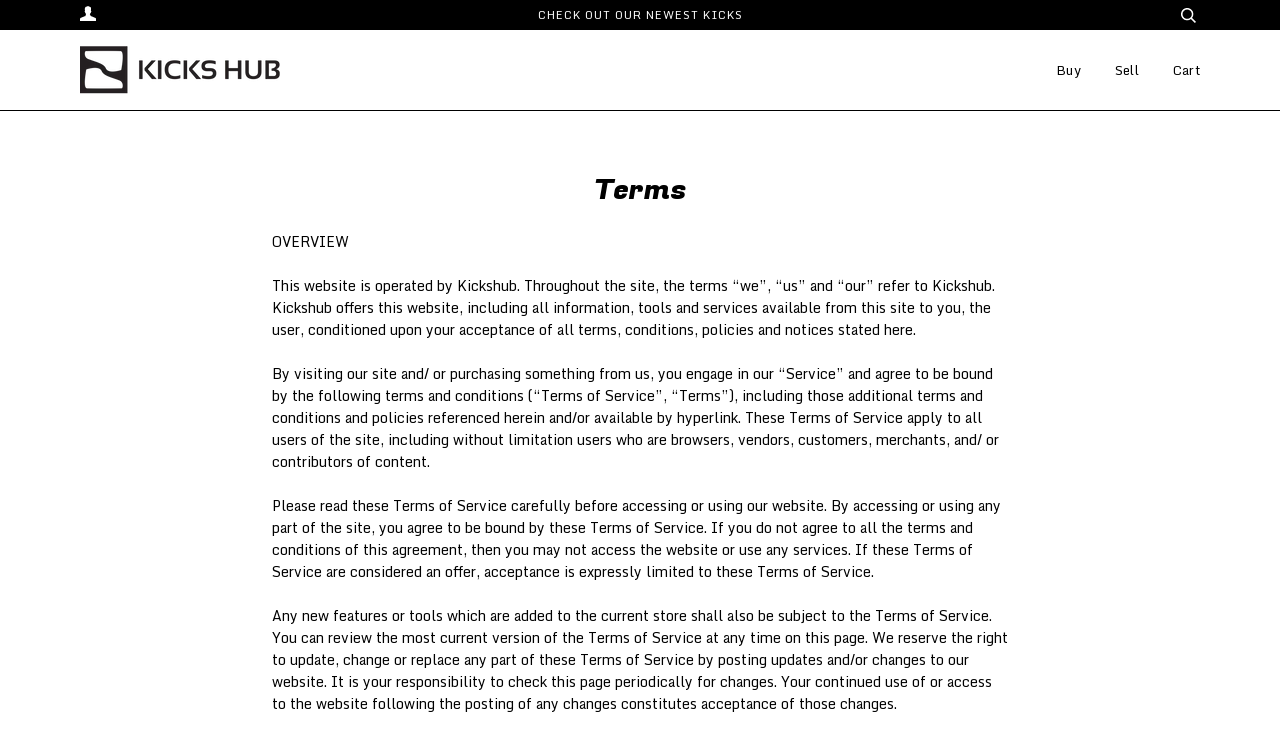

--- FILE ---
content_type: application/javascript; charset=utf-8
request_url: https://magic-button-app.shopkeepertools.com/frontjs/287?shop=kickshub.myshopify.com
body_size: 2664
content:
var sktmb_target_url = '';
/*
 * Example:
 * versionCompare('1.1', '1.2') => -1
 * versionCompare('1.1', '1.1') =>  0
 * versionCompare('1.2', '1.1') =>  1
 * versionCompare('2.23.3', '2.22.3') => 1
 * 
 * Returns:
 * -1 = left is LOWER than right
 *  0 = they are equal
 *  1 = left is GREATER = right is LOWER
 *  And FALSE if one of input versions are not valid
 */
function sktmb_versionCompare(left, right) {
    if (typeof left + typeof right != 'stringstring')
        return false;
    
    var a = left.split('.')
    ,   b = right.split('.')
    ,   i = 0, len = Math.max(a.length, b.length);
        
    for (; i < len; i++) {
        if ((a[i] && !b[i] && parseInt(a[i]) > 0) || (parseInt(a[i]) > parseInt(b[i]))) {
            return 1;
        } else if ((b[i] && !a[i] && parseInt(b[i]) > 0) || (parseInt(a[i]) < parseInt(b[i]))) {
            return -1;
        }
    }
    
    return 0;
}

(function(){
  
/* Load Script function we may need to load jQuery from the Google's CDN */
/* That code is world-reknown. */
/* One source: http://snipplr.com/view/18756/loadscript/ */

var loadScript = function(url, callback){
 
  var script = document.createElement("script");
  script.type = "text/javascript";

  // If the browser is Internet Explorer.
  if (script.readyState){ 
    script.onreadystatechange = function(){
      if (script.readyState == "loaded" || script.readyState == "complete"){
        script.onreadystatechange = null;
        callback();
      }
    };
  // For any other browser.
  } else {
    script.onload = function(){
      callback();
    };
  }

  script.src = url;
  document.getElementsByTagName("head")[0].appendChild(script);
    
};

/* This is my app's JavaScript */
var myAppJavaScript = function($){
  // $ in this scope references the jQuery object we'll use.
  // Don't use jQuery, or jQuery191, use the dollar sign.
  // Do this and do that, using $.



//removed document ready b/c some sites have errors that make this event not fire.
//shopify scripttag is supposed to run "onload" so we shouldn't need this event anyway.
//$(document).ready(function(){
	
	
	var skt_shopify_object = {};
	if (typeof __st !== 'undefined' && __st != null){
		skt_shopify_object = __st;
	}
	if (typeof skt_shopify_object.rid === 'undefined'){
		skt_shopify_object.rid = '';
	}
	if (typeof skt_shopify_object.p === 'undefined'){
		skt_shopify_object.p = '';
	}
	if (typeof skt_shopify_object.pageurl === 'undefined'){
		skt_shopify_object.pageurl = '';
	}
	
	//prepend the magic button//
	var skt_bar_id = '55c2e354cd2033e83fd6c3c8d93c74c3';
	var nav = $("#admin_bar_iframe");
	var skt_top = '0 !important';
	if(nav.width() > 40){
		//shopify admin bar is full size
		skt_top = '40px !important';
	}
	var nav2 = $("#admin-bar-iframe");
	var skt_bottom = '0 !important';
	if(nav2.width() > 90){
		//shopify admin bar is full size
		skt_bottom = '68px !important';
	}
	
	var skt_size = get_size('medium');
	var skt_position = get_position('top-right');
	
	var skt_magic_frame = $('<iframe>', {
		   <!-- src: '/tools/skt-magic?task=button&sid=287&hash=n4k4dzki9gcr0ofsz3hfzgnqxyoqdxw3&rid='+skt_shopify_object.rid+'&p='+skt_shopify_object.p+'&pageurl='+encodeURIComponent(skt_shopify_object.pageurl), -->
		   src: '/tools/skt-magic?task=button&sid=287&hash=n4k4dzki9gcr0ofsz3hfzgnqxyoqdxw3&rid='+skt_shopify_object.rid+'&p='+skt_shopify_object.p+'&pageurl='+encodeURIComponent(skt_shopify_object.pageurl),
		   id:  'skt_magic_button_iframe',
		   frameborder: 0,
		   scrolling: 'no',
		   style: 'border: 1px solid #479ccf;-webkit-border-radius: 3px 3px 3px 3px ;-moz-border-radius: 3px 3px 3px 3px ;border-radius: 3px 3px 3px 3px ;margin:10px;position:fixed;z-index:89889;'+skt_size.width+skt_size.height+skt_position.top+skt_position.right+skt_position.bottom+skt_position.left,
		   });
		$('body').prepend(skt_magic_frame);
		
	
function get_size(size){
	var c = {};
	switch(size) {
	case 'small':
		c.width = 'width:16px !important;';
		c.height = 'height:16px !important;';
		break;
	case 'medium':
		c.width = 'width:32px !important;';
		c.height = 'height:32px !important;';
		break;
	case 'large':
		c.width = 'width:64px !important;';
		c.height = 'height:64px !important;';
		break;
	default:
		c.width = 'width:16px !important;';
		c.height = 'height:16px !important;';
	}
	return c;
}

function get_position(position){
	var c = {};
	c.top = '';
	c.left = '';
	c.right = '';
	c.bottom = '';
	switch(position) {
		case 'top-left':
			c.top = 'top:'+skt_top+';';
			c.left = 'left:0;';
			break;
		case 'top-right':
			c.top = 'top:'+skt_top+';';
			c.right = 'right:0;';
			break;
		case 'bottom-left':
			c.bottom = 'bottom:'+skt_bottom+';';
			c.left = 'left:0;';
			break;
		case 'bottom-right':
			c.bottom = 'bottom:'+skt_bottom+';';
			c.right = 'right:0;';
			break;
		default:
			c.bottom = 'bottom:0;';
			c.right = 'right:0;';
	}
	return c;
}
											
	
	
//});  //end document ready
  

$(document).on('keydown', function(e) {
    var tag = e.target.tagName.toLowerCase();
    //if M key is pressed
    if ( e.which === 77 && tag != 'input' && tag != 'textarea' && tag != 'select' && tag != 'option' && tag != 'email'){
        e.preventDefault();
        if($('#skt_magic_button_iframe').is(':visible')){
			$('#skt_magic_button_iframe').hide();
		}else{
			$('#skt_magic_button_iframe').show();
		}
	}
});

$(document).on('keydown', function(e) {
    var tag = e.target.tagName.toLowerCase();
    //if E key is pressed
    if ( e.which === 69 && tag != 'input' && tag != 'textarea' && tag != 'select' && tag != 'option' && tag != 'email'){
        e.preventDefault();
		if(sktmb_target_url != ""){
			window.open(sktmb_target_url,'_blank');
		}
	}
});


}; //end myAppJavaScript

  
  
var admin_nav = document.getElementById('admin_bar_iframe');
var admin_nav_new = document.getElementById('admin-bar-iframe');

if (admin_nav !== null || admin_nav_new !== null){
	if ((typeof jQuery === 'undefined') || ( sktmb_versionCompare(jQuery.fn.jquery, '1.10') != 1 )) {
	  loadScript('//ajax.googleapis.com/ajax/libs/jquery/1.10.2/jquery.min.js', function(){
	    	jQuery110 = jQuery.noConflict(true);
			myAppJavaScript(jQuery110);    
	  });
	} else {
		myAppJavaScript(jQuery);
	}
}else{
	var skt_magic_force = 0;
	if (skt_magic_force == 1) {
		if ((typeof jQuery === 'undefined') || ( sktmb_versionCompare(jQuery.fn.jquery, '1.10') != 1 )) {
		  loadScript('//ajax.googleapis.com/ajax/libs/jquery/1.10.2/jquery.min.js', function(){
		    	jQuery110 = jQuery.noConflict(true);
				myAppJavaScript(jQuery110);    
		  });
		} else {
			myAppJavaScript(jQuery);
		}
	}
}

})();